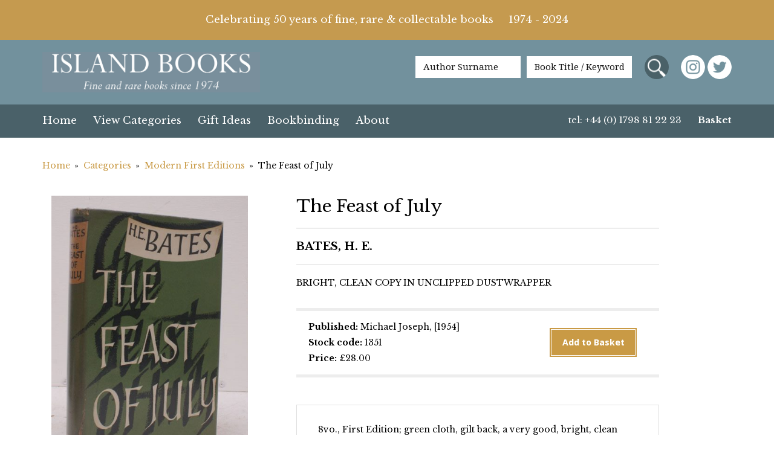

--- FILE ---
content_type: text/html; charset=UTF-8
request_url: https://www.islandrarebooks.org.uk/product/the-feast-of-july/
body_size: 40662
content:
<!DOCTYPE html>
<html lang="en-US">
<head>
	<meta http-equiv="Content-Type" content="text/html; charset=UTF-8" />
	<meta name="viewport" content="width=device-width, initial-scale=1.0, user-scalable=0">
<META NAME="ROBOTS" CONTENT="INDEX, FOLLOW">
    <link rel="icon" type="image/png"  href="/wp-content/themes/island-rare-books-main/favicon.ico">
	<link rel="profile" href="http://gmpg.org/xfn/11" />
<link href="https://fonts.googleapis.com/css2?family=Libre+Baskerville:ital,wght@0,400;0,700;1,400&display=swap" rel="stylesheet">

	<meta name='robots' content='index, follow, max-image-preview:large, max-snippet:-1, max-video-preview:-1' />

	<!-- This site is optimized with the Yoast SEO plugin v26.7 - https://yoast.com/wordpress/plugins/seo/ -->
	<title>The Feast of July - Rare Books, First Editions</title>
	<link rel="canonical" href="https://www.islandrarebooks.org.uk/product/the-feast-of-july/" />
	<meta property="og:locale" content="en_US" />
	<meta property="og:type" content="article" />
	<meta property="og:title" content="The Feast of July - Rare Books, First Editions" />
	<meta property="og:url" content="https://www.islandrarebooks.org.uk/product/the-feast-of-july/" />
	<meta property="og:site_name" content="Island Books" />
	<meta name="twitter:card" content="summary_large_image" />
	<script type="application/ld+json" class="yoast-schema-graph">{"@context":"https://schema.org","@graph":[{"@type":"WebPage","@id":"https://www.islandrarebooks.org.uk/product/the-feast-of-july/","url":"https://www.islandrarebooks.org.uk/product/the-feast-of-july/","name":"The Feast of July - Rare Books, First Editions","isPartOf":{"@id":"https://www.islandrarebooks.org.uk/#website"},"datePublished":"2016-08-25T14:16:21+00:00","breadcrumb":{"@id":"https://www.islandrarebooks.org.uk/product/the-feast-of-july/#breadcrumb"},"inLanguage":"en-US","potentialAction":[{"@type":"ReadAction","target":["https://www.islandrarebooks.org.uk/product/the-feast-of-july/"]}]},{"@type":"BreadcrumbList","@id":"https://www.islandrarebooks.org.uk/product/the-feast-of-july/#breadcrumb","itemListElement":[{"@type":"ListItem","position":1,"name":"Home","item":"https://www.islandrarebooks.org.uk/"},{"@type":"ListItem","position":2,"name":"Rare Books","item":"https://www.islandrarebooks.org.uk/rare-books/"},{"@type":"ListItem","position":3,"name":"The Feast of July"}]},{"@type":"WebSite","@id":"https://www.islandrarebooks.org.uk/#website","url":"https://www.islandrarebooks.org.uk/","name":"Island Books","description":"Fine &amp; Rare Books since 1974","publisher":{"@id":"https://www.islandrarebooks.org.uk/#organization"},"potentialAction":[{"@type":"SearchAction","target":{"@type":"EntryPoint","urlTemplate":"https://www.islandrarebooks.org.uk/?s={search_term_string}"},"query-input":{"@type":"PropertyValueSpecification","valueRequired":true,"valueName":"search_term_string"}}],"inLanguage":"en-US"},{"@type":"Organization","@id":"https://www.islandrarebooks.org.uk/#organization","name":"Island Rare Books","url":"https://www.islandrarebooks.org.uk/","logo":{"@type":"ImageObject","inLanguage":"en-US","@id":"https://www.islandrarebooks.org.uk/#/schema/logo/image/","url":"https://www.islandrarebooks.org.uk/wp-content/uploads/2018/03/Screen-Shot-2018-03-07-at-11.53.31.png","contentUrl":"https://www.islandrarebooks.org.uk/wp-content/uploads/2018/03/Screen-Shot-2018-03-07-at-11.53.31.png","width":329,"height":79,"caption":"Island Rare Books"},"image":{"@id":"https://www.islandrarebooks.org.uk/#/schema/logo/image/"}}]}</script>
	<!-- / Yoast SEO plugin. -->


<link rel='dns-prefetch' href='//code.jquery.com' />
<link rel='dns-prefetch' href='//fonts.googleapis.com' />
<link rel="alternate" type="application/rss+xml" title="Island Books &raquo; Feed" href="https://www.islandrarebooks.org.uk/feed/" />
<link rel="alternate" type="application/rss+xml" title="Island Books &raquo; Comments Feed" href="https://www.islandrarebooks.org.uk/comments/feed/" />
<link rel="alternate" type="application/rss+xml" title="Island Books &raquo; The Feast of July Comments Feed" href="https://www.islandrarebooks.org.uk/product/the-feast-of-july/feed/" />
<link rel="alternate" title="oEmbed (JSON)" type="application/json+oembed" href="https://www.islandrarebooks.org.uk/wp-json/oembed/1.0/embed?url=https%3A%2F%2Fwww.islandrarebooks.org.uk%2Fproduct%2Fthe-feast-of-july%2F" />
<link rel="alternate" title="oEmbed (XML)" type="text/xml+oembed" href="https://www.islandrarebooks.org.uk/wp-json/oembed/1.0/embed?url=https%3A%2F%2Fwww.islandrarebooks.org.uk%2Fproduct%2Fthe-feast-of-july%2F&#038;format=xml" />
<style id='wp-img-auto-sizes-contain-inline-css' type='text/css'>
img:is([sizes=auto i],[sizes^="auto," i]){contain-intrinsic-size:3000px 1500px}
/*# sourceURL=wp-img-auto-sizes-contain-inline-css */
</style>
<style id='wp-emoji-styles-inline-css' type='text/css'>

	img.wp-smiley, img.emoji {
		display: inline !important;
		border: none !important;
		box-shadow: none !important;
		height: 1em !important;
		width: 1em !important;
		margin: 0 0.07em !important;
		vertical-align: -0.1em !important;
		background: none !important;
		padding: 0 !important;
	}
/*# sourceURL=wp-emoji-styles-inline-css */
</style>
<style id='wp-block-library-inline-css' type='text/css'>
:root{--wp-block-synced-color:#7a00df;--wp-block-synced-color--rgb:122,0,223;--wp-bound-block-color:var(--wp-block-synced-color);--wp-editor-canvas-background:#ddd;--wp-admin-theme-color:#007cba;--wp-admin-theme-color--rgb:0,124,186;--wp-admin-theme-color-darker-10:#006ba1;--wp-admin-theme-color-darker-10--rgb:0,107,160.5;--wp-admin-theme-color-darker-20:#005a87;--wp-admin-theme-color-darker-20--rgb:0,90,135;--wp-admin-border-width-focus:2px}@media (min-resolution:192dpi){:root{--wp-admin-border-width-focus:1.5px}}.wp-element-button{cursor:pointer}:root .has-very-light-gray-background-color{background-color:#eee}:root .has-very-dark-gray-background-color{background-color:#313131}:root .has-very-light-gray-color{color:#eee}:root .has-very-dark-gray-color{color:#313131}:root .has-vivid-green-cyan-to-vivid-cyan-blue-gradient-background{background:linear-gradient(135deg,#00d084,#0693e3)}:root .has-purple-crush-gradient-background{background:linear-gradient(135deg,#34e2e4,#4721fb 50%,#ab1dfe)}:root .has-hazy-dawn-gradient-background{background:linear-gradient(135deg,#faaca8,#dad0ec)}:root .has-subdued-olive-gradient-background{background:linear-gradient(135deg,#fafae1,#67a671)}:root .has-atomic-cream-gradient-background{background:linear-gradient(135deg,#fdd79a,#004a59)}:root .has-nightshade-gradient-background{background:linear-gradient(135deg,#330968,#31cdcf)}:root .has-midnight-gradient-background{background:linear-gradient(135deg,#020381,#2874fc)}:root{--wp--preset--font-size--normal:16px;--wp--preset--font-size--huge:42px}.has-regular-font-size{font-size:1em}.has-larger-font-size{font-size:2.625em}.has-normal-font-size{font-size:var(--wp--preset--font-size--normal)}.has-huge-font-size{font-size:var(--wp--preset--font-size--huge)}.has-text-align-center{text-align:center}.has-text-align-left{text-align:left}.has-text-align-right{text-align:right}.has-fit-text{white-space:nowrap!important}#end-resizable-editor-section{display:none}.aligncenter{clear:both}.items-justified-left{justify-content:flex-start}.items-justified-center{justify-content:center}.items-justified-right{justify-content:flex-end}.items-justified-space-between{justify-content:space-between}.screen-reader-text{border:0;clip-path:inset(50%);height:1px;margin:-1px;overflow:hidden;padding:0;position:absolute;width:1px;word-wrap:normal!important}.screen-reader-text:focus{background-color:#ddd;clip-path:none;color:#444;display:block;font-size:1em;height:auto;left:5px;line-height:normal;padding:15px 23px 14px;text-decoration:none;top:5px;width:auto;z-index:100000}html :where(.has-border-color){border-style:solid}html :where([style*=border-top-color]){border-top-style:solid}html :where([style*=border-right-color]){border-right-style:solid}html :where([style*=border-bottom-color]){border-bottom-style:solid}html :where([style*=border-left-color]){border-left-style:solid}html :where([style*=border-width]){border-style:solid}html :where([style*=border-top-width]){border-top-style:solid}html :where([style*=border-right-width]){border-right-style:solid}html :where([style*=border-bottom-width]){border-bottom-style:solid}html :where([style*=border-left-width]){border-left-style:solid}html :where(img[class*=wp-image-]){height:auto;max-width:100%}:where(figure){margin:0 0 1em}html :where(.is-position-sticky){--wp-admin--admin-bar--position-offset:var(--wp-admin--admin-bar--height,0px)}@media screen and (max-width:600px){html :where(.is-position-sticky){--wp-admin--admin-bar--position-offset:0px}}

/*# sourceURL=wp-block-library-inline-css */
</style><link rel='stylesheet' id='wc-blocks-style-css' href='https://www.islandrarebooks.org.uk/wp-content/plugins/woocommerce/assets/client/blocks/wc-blocks.css?ver=wc-10.3.3' type='text/css' media='all' />
<style id='global-styles-inline-css' type='text/css'>
:root{--wp--preset--aspect-ratio--square: 1;--wp--preset--aspect-ratio--4-3: 4/3;--wp--preset--aspect-ratio--3-4: 3/4;--wp--preset--aspect-ratio--3-2: 3/2;--wp--preset--aspect-ratio--2-3: 2/3;--wp--preset--aspect-ratio--16-9: 16/9;--wp--preset--aspect-ratio--9-16: 9/16;--wp--preset--color--black: #000000;--wp--preset--color--cyan-bluish-gray: #abb8c3;--wp--preset--color--white: #ffffff;--wp--preset--color--pale-pink: #f78da7;--wp--preset--color--vivid-red: #cf2e2e;--wp--preset--color--luminous-vivid-orange: #ff6900;--wp--preset--color--luminous-vivid-amber: #fcb900;--wp--preset--color--light-green-cyan: #7bdcb5;--wp--preset--color--vivid-green-cyan: #00d084;--wp--preset--color--pale-cyan-blue: #8ed1fc;--wp--preset--color--vivid-cyan-blue: #0693e3;--wp--preset--color--vivid-purple: #9b51e0;--wp--preset--gradient--vivid-cyan-blue-to-vivid-purple: linear-gradient(135deg,rgb(6,147,227) 0%,rgb(155,81,224) 100%);--wp--preset--gradient--light-green-cyan-to-vivid-green-cyan: linear-gradient(135deg,rgb(122,220,180) 0%,rgb(0,208,130) 100%);--wp--preset--gradient--luminous-vivid-amber-to-luminous-vivid-orange: linear-gradient(135deg,rgb(252,185,0) 0%,rgb(255,105,0) 100%);--wp--preset--gradient--luminous-vivid-orange-to-vivid-red: linear-gradient(135deg,rgb(255,105,0) 0%,rgb(207,46,46) 100%);--wp--preset--gradient--very-light-gray-to-cyan-bluish-gray: linear-gradient(135deg,rgb(238,238,238) 0%,rgb(169,184,195) 100%);--wp--preset--gradient--cool-to-warm-spectrum: linear-gradient(135deg,rgb(74,234,220) 0%,rgb(151,120,209) 20%,rgb(207,42,186) 40%,rgb(238,44,130) 60%,rgb(251,105,98) 80%,rgb(254,248,76) 100%);--wp--preset--gradient--blush-light-purple: linear-gradient(135deg,rgb(255,206,236) 0%,rgb(152,150,240) 100%);--wp--preset--gradient--blush-bordeaux: linear-gradient(135deg,rgb(254,205,165) 0%,rgb(254,45,45) 50%,rgb(107,0,62) 100%);--wp--preset--gradient--luminous-dusk: linear-gradient(135deg,rgb(255,203,112) 0%,rgb(199,81,192) 50%,rgb(65,88,208) 100%);--wp--preset--gradient--pale-ocean: linear-gradient(135deg,rgb(255,245,203) 0%,rgb(182,227,212) 50%,rgb(51,167,181) 100%);--wp--preset--gradient--electric-grass: linear-gradient(135deg,rgb(202,248,128) 0%,rgb(113,206,126) 100%);--wp--preset--gradient--midnight: linear-gradient(135deg,rgb(2,3,129) 0%,rgb(40,116,252) 100%);--wp--preset--font-size--small: 13px;--wp--preset--font-size--medium: 20px;--wp--preset--font-size--large: 36px;--wp--preset--font-size--x-large: 42px;--wp--preset--spacing--20: 0.44rem;--wp--preset--spacing--30: 0.67rem;--wp--preset--spacing--40: 1rem;--wp--preset--spacing--50: 1.5rem;--wp--preset--spacing--60: 2.25rem;--wp--preset--spacing--70: 3.38rem;--wp--preset--spacing--80: 5.06rem;--wp--preset--shadow--natural: 6px 6px 9px rgba(0, 0, 0, 0.2);--wp--preset--shadow--deep: 12px 12px 50px rgba(0, 0, 0, 0.4);--wp--preset--shadow--sharp: 6px 6px 0px rgba(0, 0, 0, 0.2);--wp--preset--shadow--outlined: 6px 6px 0px -3px rgb(255, 255, 255), 6px 6px rgb(0, 0, 0);--wp--preset--shadow--crisp: 6px 6px 0px rgb(0, 0, 0);}:where(.is-layout-flex){gap: 0.5em;}:where(.is-layout-grid){gap: 0.5em;}body .is-layout-flex{display: flex;}.is-layout-flex{flex-wrap: wrap;align-items: center;}.is-layout-flex > :is(*, div){margin: 0;}body .is-layout-grid{display: grid;}.is-layout-grid > :is(*, div){margin: 0;}:where(.wp-block-columns.is-layout-flex){gap: 2em;}:where(.wp-block-columns.is-layout-grid){gap: 2em;}:where(.wp-block-post-template.is-layout-flex){gap: 1.25em;}:where(.wp-block-post-template.is-layout-grid){gap: 1.25em;}.has-black-color{color: var(--wp--preset--color--black) !important;}.has-cyan-bluish-gray-color{color: var(--wp--preset--color--cyan-bluish-gray) !important;}.has-white-color{color: var(--wp--preset--color--white) !important;}.has-pale-pink-color{color: var(--wp--preset--color--pale-pink) !important;}.has-vivid-red-color{color: var(--wp--preset--color--vivid-red) !important;}.has-luminous-vivid-orange-color{color: var(--wp--preset--color--luminous-vivid-orange) !important;}.has-luminous-vivid-amber-color{color: var(--wp--preset--color--luminous-vivid-amber) !important;}.has-light-green-cyan-color{color: var(--wp--preset--color--light-green-cyan) !important;}.has-vivid-green-cyan-color{color: var(--wp--preset--color--vivid-green-cyan) !important;}.has-pale-cyan-blue-color{color: var(--wp--preset--color--pale-cyan-blue) !important;}.has-vivid-cyan-blue-color{color: var(--wp--preset--color--vivid-cyan-blue) !important;}.has-vivid-purple-color{color: var(--wp--preset--color--vivid-purple) !important;}.has-black-background-color{background-color: var(--wp--preset--color--black) !important;}.has-cyan-bluish-gray-background-color{background-color: var(--wp--preset--color--cyan-bluish-gray) !important;}.has-white-background-color{background-color: var(--wp--preset--color--white) !important;}.has-pale-pink-background-color{background-color: var(--wp--preset--color--pale-pink) !important;}.has-vivid-red-background-color{background-color: var(--wp--preset--color--vivid-red) !important;}.has-luminous-vivid-orange-background-color{background-color: var(--wp--preset--color--luminous-vivid-orange) !important;}.has-luminous-vivid-amber-background-color{background-color: var(--wp--preset--color--luminous-vivid-amber) !important;}.has-light-green-cyan-background-color{background-color: var(--wp--preset--color--light-green-cyan) !important;}.has-vivid-green-cyan-background-color{background-color: var(--wp--preset--color--vivid-green-cyan) !important;}.has-pale-cyan-blue-background-color{background-color: var(--wp--preset--color--pale-cyan-blue) !important;}.has-vivid-cyan-blue-background-color{background-color: var(--wp--preset--color--vivid-cyan-blue) !important;}.has-vivid-purple-background-color{background-color: var(--wp--preset--color--vivid-purple) !important;}.has-black-border-color{border-color: var(--wp--preset--color--black) !important;}.has-cyan-bluish-gray-border-color{border-color: var(--wp--preset--color--cyan-bluish-gray) !important;}.has-white-border-color{border-color: var(--wp--preset--color--white) !important;}.has-pale-pink-border-color{border-color: var(--wp--preset--color--pale-pink) !important;}.has-vivid-red-border-color{border-color: var(--wp--preset--color--vivid-red) !important;}.has-luminous-vivid-orange-border-color{border-color: var(--wp--preset--color--luminous-vivid-orange) !important;}.has-luminous-vivid-amber-border-color{border-color: var(--wp--preset--color--luminous-vivid-amber) !important;}.has-light-green-cyan-border-color{border-color: var(--wp--preset--color--light-green-cyan) !important;}.has-vivid-green-cyan-border-color{border-color: var(--wp--preset--color--vivid-green-cyan) !important;}.has-pale-cyan-blue-border-color{border-color: var(--wp--preset--color--pale-cyan-blue) !important;}.has-vivid-cyan-blue-border-color{border-color: var(--wp--preset--color--vivid-cyan-blue) !important;}.has-vivid-purple-border-color{border-color: var(--wp--preset--color--vivid-purple) !important;}.has-vivid-cyan-blue-to-vivid-purple-gradient-background{background: var(--wp--preset--gradient--vivid-cyan-blue-to-vivid-purple) !important;}.has-light-green-cyan-to-vivid-green-cyan-gradient-background{background: var(--wp--preset--gradient--light-green-cyan-to-vivid-green-cyan) !important;}.has-luminous-vivid-amber-to-luminous-vivid-orange-gradient-background{background: var(--wp--preset--gradient--luminous-vivid-amber-to-luminous-vivid-orange) !important;}.has-luminous-vivid-orange-to-vivid-red-gradient-background{background: var(--wp--preset--gradient--luminous-vivid-orange-to-vivid-red) !important;}.has-very-light-gray-to-cyan-bluish-gray-gradient-background{background: var(--wp--preset--gradient--very-light-gray-to-cyan-bluish-gray) !important;}.has-cool-to-warm-spectrum-gradient-background{background: var(--wp--preset--gradient--cool-to-warm-spectrum) !important;}.has-blush-light-purple-gradient-background{background: var(--wp--preset--gradient--blush-light-purple) !important;}.has-blush-bordeaux-gradient-background{background: var(--wp--preset--gradient--blush-bordeaux) !important;}.has-luminous-dusk-gradient-background{background: var(--wp--preset--gradient--luminous-dusk) !important;}.has-pale-ocean-gradient-background{background: var(--wp--preset--gradient--pale-ocean) !important;}.has-electric-grass-gradient-background{background: var(--wp--preset--gradient--electric-grass) !important;}.has-midnight-gradient-background{background: var(--wp--preset--gradient--midnight) !important;}.has-small-font-size{font-size: var(--wp--preset--font-size--small) !important;}.has-medium-font-size{font-size: var(--wp--preset--font-size--medium) !important;}.has-large-font-size{font-size: var(--wp--preset--font-size--large) !important;}.has-x-large-font-size{font-size: var(--wp--preset--font-size--x-large) !important;}
/*# sourceURL=global-styles-inline-css */
</style>

<style id='classic-theme-styles-inline-css' type='text/css'>
/*! This file is auto-generated */
.wp-block-button__link{color:#fff;background-color:#32373c;border-radius:9999px;box-shadow:none;text-decoration:none;padding:calc(.667em + 2px) calc(1.333em + 2px);font-size:1.125em}.wp-block-file__button{background:#32373c;color:#fff;text-decoration:none}
/*# sourceURL=/wp-includes/css/classic-themes.min.css */
</style>
<link rel='stylesheet' id='woocommerce-layout-css' href='https://www.islandrarebooks.org.uk/wp-content/plugins/woocommerce/assets/css/woocommerce-layout.css?ver=10.3.3' type='text/css' media='all' />
<link rel='stylesheet' id='woocommerce-smallscreen-css' href='https://www.islandrarebooks.org.uk/wp-content/plugins/woocommerce/assets/css/woocommerce-smallscreen.css?ver=10.3.3' type='text/css' media='only screen and (max-width: 768px)' />
<link rel='stylesheet' id='woocommerce-general-css' href='https://www.islandrarebooks.org.uk/wp-content/plugins/woocommerce/assets/css/woocommerce.css?ver=10.3.3' type='text/css' media='all' />
<style id='woocommerce-inline-inline-css' type='text/css'>
.woocommerce form .form-row .required { visibility: visible; }
/*# sourceURL=woocommerce-inline-inline-css */
</style>
<link rel='stylesheet' id='brands-styles-css' href='https://www.islandrarebooks.org.uk/wp-content/plugins/woocommerce/assets/css/brands.css?ver=10.3.3' type='text/css' media='all' />
<link rel='stylesheet' id='jquery-ui-css-css' href='//code.jquery.com/ui/1.11.4/themes/smoothness/jquery-ui.css?ver=6.9' type='text/css' media='all' />
<link rel='stylesheet' id='font-droid-serif-styles-css' href='https://fonts.googleapis.com/css?family=Droid+Serif%3A400%2C700&#038;ver=6.9' type='text/css' media='all' />
<link rel='stylesheet' id='font-droid-sans-styles-css' href='https://fonts.googleapis.com/css?family=Droid+Sans%3A400%2C700&#038;ver=6.9' type='text/css' media='all' />
<link rel='stylesheet' id='theme-owl-carousel-styles-css' href='https://www.islandrarebooks.org.uk/wp-content/themes/island-rare-books-main/assets/owl-carousel-2/owl.carousel.css?ver=1739519982' type='text/css' media='all' />
<link rel='stylesheet' id='theme-bootstrap-styles-css' href='https://www.islandrarebooks.org.uk/wp-content/themes/island-rare-books-main/assets/bootstrap.min.css?ver=1739519981' type='text/css' media='all' />
<link rel='stylesheet' id='theme-custom-styles-css' href='https://www.islandrarebooks.org.uk/wp-content/themes/island-rare-books-main/assets/bundle.css?ver=1739519981' type='text/css' media='all' />
<link rel='stylesheet' id='theme-styles-css' href='https://www.islandrarebooks.org.uk/wp-content/themes/island-rare-books-main/style.css?ver=1739519980' type='text/css' media='all' />
<script type="text/javascript" src="https://www.islandrarebooks.org.uk/wp-includes/js/jquery/jquery.min.js?ver=3.7.1" id="jquery-core-js"></script>
<script type="text/javascript" src="https://www.islandrarebooks.org.uk/wp-includes/js/jquery/jquery-migrate.min.js?ver=3.4.1" id="jquery-migrate-js"></script>
<script type="text/javascript" src="https://www.islandrarebooks.org.uk/wp-content/plugins/woocommerce/assets/js/jquery-blockui/jquery.blockUI.min.js?ver=2.7.0-wc.10.3.3" id="wc-jquery-blockui-js" defer="defer" data-wp-strategy="defer"></script>
<script type="text/javascript" id="wc-add-to-cart-js-extra">
/* <![CDATA[ */
var wc_add_to_cart_params = {"ajax_url":"/wp-admin/admin-ajax.php","wc_ajax_url":"/?wc-ajax=%%endpoint%%","i18n_view_cart":"View cart","cart_url":"https://www.islandrarebooks.org.uk/cart/","is_cart":"","cart_redirect_after_add":"no"};
//# sourceURL=wc-add-to-cart-js-extra
/* ]]> */
</script>
<script type="text/javascript" src="https://www.islandrarebooks.org.uk/wp-content/plugins/woocommerce/assets/js/frontend/add-to-cart.min.js?ver=10.3.3" id="wc-add-to-cart-js" defer="defer" data-wp-strategy="defer"></script>
<script type="text/javascript" id="wc-single-product-js-extra">
/* <![CDATA[ */
var wc_single_product_params = {"i18n_required_rating_text":"Please select a rating","i18n_rating_options":["1 of 5 stars","2 of 5 stars","3 of 5 stars","4 of 5 stars","5 of 5 stars"],"i18n_product_gallery_trigger_text":"View full-screen image gallery","review_rating_required":"yes","flexslider":{"rtl":false,"animation":"slide","smoothHeight":true,"directionNav":false,"controlNav":"thumbnails","slideshow":false,"animationSpeed":500,"animationLoop":false,"allowOneSlide":false},"zoom_enabled":"","zoom_options":[],"photoswipe_enabled":"","photoswipe_options":{"shareEl":false,"closeOnScroll":false,"history":false,"hideAnimationDuration":0,"showAnimationDuration":0},"flexslider_enabled":""};
//# sourceURL=wc-single-product-js-extra
/* ]]> */
</script>
<script type="text/javascript" src="https://www.islandrarebooks.org.uk/wp-content/plugins/woocommerce/assets/js/frontend/single-product.min.js?ver=10.3.3" id="wc-single-product-js" defer="defer" data-wp-strategy="defer"></script>
<script type="text/javascript" src="https://www.islandrarebooks.org.uk/wp-content/plugins/woocommerce/assets/js/js-cookie/js.cookie.min.js?ver=2.1.4-wc.10.3.3" id="wc-js-cookie-js" defer="defer" data-wp-strategy="defer"></script>
<script type="text/javascript" id="woocommerce-js-extra">
/* <![CDATA[ */
var woocommerce_params = {"ajax_url":"/wp-admin/admin-ajax.php","wc_ajax_url":"/?wc-ajax=%%endpoint%%","i18n_password_show":"Show password","i18n_password_hide":"Hide password"};
//# sourceURL=woocommerce-js-extra
/* ]]> */
</script>
<script type="text/javascript" src="https://www.islandrarebooks.org.uk/wp-content/plugins/woocommerce/assets/js/frontend/woocommerce.min.js?ver=10.3.3" id="woocommerce-js" defer="defer" data-wp-strategy="defer"></script>
<script type="text/javascript" id="theme-functions-js-extra">
/* <![CDATA[ */
var app = {"ajaxURL":"https://www.islandrarebooks.org.uk/wp-admin/admin-ajax.php"};
//# sourceURL=theme-functions-js-extra
/* ]]> */
</script>
<script type="text/javascript" src="https://www.islandrarebooks.org.uk/wp-content/themes/island-rare-books-main/js/functions.js?ver=1741086165" id="theme-functions-js"></script>
<script type="text/javascript" src="https://www.islandrarebooks.org.uk/wp-content/themes/island-rare-books-main/assets/owl-carousel-2/owl.carousel.min.js?ver=1739519982" id="theme-owl-carousel-js"></script>
<link rel="https://api.w.org/" href="https://www.islandrarebooks.org.uk/wp-json/" /><link rel="alternate" title="JSON" type="application/json" href="https://www.islandrarebooks.org.uk/wp-json/wp/v2/product/565" /><link rel="EditURI" type="application/rsd+xml" title="RSD" href="https://www.islandrarebooks.org.uk/xmlrpc.php?rsd" />
<meta name="generator" content="WordPress 6.9" />
<meta name="generator" content="WooCommerce 10.3.3" />
<link rel='shortlink' href='https://www.islandrarebooks.org.uk/?p=565' />
	<noscript><style>.woocommerce-product-gallery{ opacity: 1 !important; }</style></noscript>
	</head>
<body class="wp-singular product-template-default single single-product postid-565 wp-theme-island-rare-books-main crb-page-id-565 theme-island-rare-books-main woocommerce woocommerce-page woocommerce-no-js">
	<div class="wrapper">
	<header class="header">
					<a href="#" class="nav-trigger">
				<span></span>
				<span></span>
				<span></span>
			</a>
				
		<div class="header-content" style="background: #c59a4f; color:#FFF; text-align:center;     padding: 20px 0;
    font-size: 17px;">
			Celebrating 50 years of fine, rare &amp; collectable books  &nbsp; &nbsp; 1974 - 2024
		</div>
			
		<div class="header-content">
			<div class="container">
				<div class="row">
					<div class="col-lg-6 col-md-6 col-sm-4 col-xs-12">
						<a href="https://www.islandrarebooks.org.uk/" class="logo">
							Island Books Fine &amp; Rare Books since 1974						</a>
					</div><!-- /.col-lg-6 col-md-6 col-sm-4 col-xs-12 -->
					
					<div class="col-lg-6 col-md-6 col-sm-8 col-xs-12">
						<div class="form-search">
							<form action="https://www.islandrarebooks.org.uk/rare-books/" method="get" class="book-search-form">
	<input type="text" name="crb_author" class="input-preloader search-field" value="" placeholder="Author Surname">

	<input type="text" name="crb_title" value="" placeholder="Book Title / Keyword" class="search-field">

	<input type="submit" class="search-btn" value="Search">



							<div class="socialmedia">
							    <a href="https://www.instagram.com/islandrarebooks/" target="_blank"><img src="https://www.islandrarebooks.org.uk/wp-content/uploads/2020/09/instagram.png" /></a>
							    <a href="https://twitter.com/islandrarebooks" target="_blank"><img src="https://www.islandrarebooks.org.uk/wp-content/uploads/2020/09/twitter.png" /></a>
							</div>
							
							</form>							
						</div><!-- /.form-search -->
					</div><!-- /.col-lg-6 col-md-6 col-sm-8 col-xs-12 -->
				</div><!-- /.row -->
			</div><!-- /.container -->
		</div><!-- /.header-content -->

		<div class="header-bar">
			<div class="container">
				<div class="row">
					<div class="col-lg-8 col-md-8 col-sm-9">
						<nav class="nav"><ul id="menu-main-menu" class="menu"><li id="menu-item-31" class="menu-item menu-item-type-post_type menu-item-object-page menu-item-home menu-item-31"><a href="https://www.islandrarebooks.org.uk/">Home</a></li>
<li id="menu-item-140" class="menu-item menu-item-type-post_type menu-item-object-page current_page_parent menu-item-140"><a href="https://www.islandrarebooks.org.uk/rare-books/">View Categories</a></li>
<li id="menu-item-28" class="menu-item menu-item-type-post_type menu-item-object-page menu-item-28"><a href="https://www.islandrarebooks.org.uk/gift-ideas/">Gift Ideas</a></li>
<li id="menu-item-27" class="menu-item menu-item-type-post_type menu-item-object-page menu-item-27"><a href="https://www.islandrarebooks.org.uk/bookbinding-services/">Bookbinding</a></li>
<li id="menu-item-26" class="menu-item menu-item-type-post_type menu-item-object-page menu-item-26"><a href="https://www.islandrarebooks.org.uk/about-island-books/">About</a></li>
<li id="menu-item-12697" class="crb_shoping_basket_link menu-item menu-item-type-post_type menu-item-object-page menu-item-12697"><a href="https://www.islandrarebooks.org.uk/cart/">Basket</a></li>
</ul></nav>					</div><!-- /.col-lg-8 col-md-8 col-sm-9 -->
					
											<div class="col-lg-4 col-md-4 col-sm-3">
							<div class="phone">
								<a href="tel:+44%20(0)%201798%2081%2022%2023">tel: +44 (0) 1798 81 22 23</a>
							</div><!-- /.phone -->
						</div><!-- /.col-lg-4 col-md-4 col-sm-3 -->
									</div><!-- /.row -->
			</div><!-- /.container -->
		</div><!-- /.header-bar -->
	</header><!-- /.header -->
		
		
	
	<div class="main">
		<div class="container">
	<nav class="woocommerce-breadcrumb" itemprop="breadcrumb">
	<a href="https://www.islandrarebooks.org.uk">Home</a>
	<a href="https://www.islandrarebooks.org.uk/rare-books/">Categories</a>

					<a href="https://www.islandrarebooks.org.uk/rare-books//modern-first-editions">Modern First Editions</a>
				The Feast of July</nav>
					
			<div class="woocommerce-notices-wrapper"></div><div id="product-565" class="product type-product post-565 status-publish first instock product_cat-modern-first-editions sold-individually taxable shipping-taxable purchasable product-type-simple">

	<div class="col-lg-4 col-md-5 col-sm-6">
	
	<div class="images">
		<img src="https://www.islandrarebooks.org.uk/wp-content/uploads/cache/book-pictures/1351/2373252277.jpg">	</div>

	
	<div class="widget_text">
			<h5>
			Helpful links		</h5>
	
				<p>
				<span>View books in this category</span>

				<a href="https://www.islandrarebooks.org.uk/rare-books//modern-first-editions">Modern First Editions</a>
			</p>
						<p>
				<span>View books by this author</span>

				<a href="https://www.islandrarebooks.org.uk/rare-books/?crb_author=%20">BATES, H. E.</a>
			</p>
						<a href="#" class="crb_link_back">Return to previous page</a>
			</div><!-- /.widget_text --></div><!-- /.col-lg-4 col-md-5 col-sm-6 -->	<div class="col-lg-7 col-md-7 col-sm-6">
	
	<div class="summary entry-summary">
			<h1 itemprop="name" class="product_title entry-title">
		The Feast of July		
			</h1>
	<h3>
		BATES, H. E.	</h3>
	<p>BRIGHT, CLEAN COPY IN UNCLIPPED DUSTWRAPPER</p>
<div class="summary-inner">
<div itemprop="offers" itemscope itemtype="http://schema.org/Offer">
					<p class="published">
			<strong>Published: </strong>
		
			Michael Joseph, [1954]		</p><!-- /.published -->
		
			<p class="stock-code">
			<strong>Stock code:</strong>
		
			1351		</p><!-- /.stock-code -->
		
			<p class="price">
			<strong>Price:</strong>
			
			<span class="amount"><span class="woocommerce-Price-amount amount"><bdi><span class="woocommerce-Price-currencySymbol">&pound;</span>28.00</bdi></span></span>
		</p>
						
	<meta itemprop="price" content="12" />
					
	<meta itemprop="priceCurrency" content="GBP" />
					
	<link itemprop="availability" href="http://schema.org/InStock" />
</div>
	
	<form class="cart" action="https://www.islandrarebooks.org.uk/product/the-feast-of-july/" method="post" enctype='multipart/form-data'>
		
		<div class="quantity">
		<label class="screen-reader-text" for="quantity_6967d8ec5f61e">The Feast of July quantity</label>
	<input
		type="hidden"
				id="quantity_6967d8ec5f61e"
		class="input-text qty text"
		name="quantity"
		value="1"
		aria-label="Product quantity"
				min="1"
					max="1"
							step="1"
			placeholder=""
			inputmode="numeric"
			autocomplete="off"
			/>
	</div>

		<button type="submit" name="add-to-cart" value="565" class="single_add_to_cart_button button alt">Add to Basket</button>

			</form>

		</div>
	
<div id="ppcp-recaptcha-v2-container" style="margin:20px 0;"></div></div>
<div itemprop="description">
			<p class="description-featured">
			8vo., First Edition; green cloth, gilt back, a very good, bright, clean copy in unclipped dustwrapper, the latter lightly browned at backstrip and edge of rear panel.		</p>
	
	</div>

	<div class="crb_context">
		<p>Eads, A80.</p>
	</div><!-- /.crb_context -->
	</div>

		</div>
	</div>


		
	
	
			</div><!-- /.container -->
		</div><!-- /.main -->
		<footer class="footer">
			<div class="container">
				<div class="footer-content">
					<div class="row">
						<ul id = "menu-footer-menu" class = "menu"><li id="menu-item-46" class="menu-item menu-item-type-post_type menu-item-object-page menu-item-home menu-item-has-children menu-item-46 col-lg-2 col-md-3 col-sm-3 col-xs-6"><a href="https://www.islandrarebooks.org.uk/"><h6>Island rare books</h6></a>
<ul class="list-links">
	<li id="menu-item-141" class="menu-item menu-item-type-post_type menu-item-object-page current_page_parent menu-item-141"><a href="https://www.islandrarebooks.org.uk/rare-books/">Browse Categories</a></li>
	<li id="menu-item-50" class="menu-item menu-item-type-post_type menu-item-object-page menu-item-50"><a href="https://www.islandrarebooks.org.uk/gift-ideas/">Gift Ideas</a></li>
	<li id="menu-item-48" class="menu-item menu-item-type-post_type menu-item-object-page menu-item-48"><a href="https://www.islandrarebooks.org.uk/bookbinding-services/">Fine Bindings</a></li>
	<li id="menu-item-47" class="menu-item menu-item-type-post_type menu-item-object-page menu-item-47"><a href="https://www.islandrarebooks.org.uk/about-island-books/">About us</a></li>
</ul>
</li>
<li id="menu-item-42" class="menu-item menu-item-type-post_type menu-item-object-page menu-item-has-children menu-item-42 col-lg-2 col-md-3 col-sm-3 col-xs-6"><a href="https://www.islandrarebooks.org.uk/customer-services/"><h6>Customer Services</h6></a>
<ul class="list-links">
	<li id="menu-item-45" class="menu-item menu-item-type-post_type menu-item-object-page menu-item-45"><a href="https://www.islandrarebooks.org.uk/customer-services/selling-books-to-us/">Selling Books to us</a></li>
	<li id="menu-item-43" class="menu-item menu-item-type-post_type menu-item-object-page menu-item-43"><a href="https://www.islandrarebooks.org.uk/customer-services/specialised-lists/">Specialised Lists</a></li>
</ul>
</li>
</ul>						
						<div class="col-lg-8 col-md-6 col-sm-6 col-xs-12">
							<div class="contacts">
	<div class="row">
		<div class="col-lg-4 col-lg-offset-4 col-md-6 col-sm-6 col-xs-6">
								<h2>
						Call us					</h2>
									<a href="tel:+44%20(0)%201798%2081%2022%2023">+44 (0) 1798 81 22 23</a>
						</div><!-- /.col-lg-4 col-lg-offset-4 col-md-6 col-sm-6 col-xs-6-->
								
		<div class="col-lg-4 col-md-6 col-sm-6 col-xs-6">
								<h2>
						Email us					</h2>
									<a href="mailto:info@islandrarebooks.org.uk" style="font-size:13px;">info@islandrarebooks.org.uk</a>
							<div class="socialmedia">
							    <a href="https://www.instagram.com/islandrarebooks/" target="_blank"><img src="https://www.islandrarebooks.org.uk/wp-content/uploads/2020/09/instagram.png"></a>
							    <a href="https://twitter.com/islandrarebooks" target="_blank"><img src="https://www.islandrarebooks.org.uk/wp-content/uploads/2020/09/twitter.png"></a>
							</div>
		</div><!-- /.col-lg-4 col-md-6 col-sm-6 col-xs-6 -->
	</div><!-- /.row -->
</div><!-- /.contacts -->						
							
<div class="copyright">
	
<p><span style="font-size: 16px; margin-bottom: 20px; display:block;">Find Us: White House,&nbsp;Storrington Road, Thakeham, Pulborough RH20 3EQ</span></p>
<p>&copy; 2026&nbsp;Island Rare Books. <a href="http://www.hootmedia.co.uk/terms.pdf">Website Terms</a>. | <a href="http://www.islandrarebooks.org.uk/privacy-policy/">Privacy Policy</a> |&nbsp;&nbsp;<a href="https://www.hootmedia.co.uk">Web Design Devon</a>&nbsp;by <a href="https://www.hootmedia.co.uk">Hoot Media</a></p>

</div><!-- /.copyright -->						</div><!-- /.col-lg-8 col-md-6 col-sm-6 col-xs-12 -->
					</div><!-- /.row -->
				</div><!-- /.footer-content -->
			</div><!-- /.container -->	
		</footer><!-- /.footer -->
	</div><!-- /.wrapper -->
	<script type="speculationrules">
{"prefetch":[{"source":"document","where":{"and":[{"href_matches":"/*"},{"not":{"href_matches":["/wp-*.php","/wp-admin/*","/wp-content/uploads/*","/wp-content/*","/wp-content/plugins/*","/wp-content/themes/island-rare-books-main/*","/*\\?(.+)"]}},{"not":{"selector_matches":"a[rel~=\"nofollow\"]"}},{"not":{"selector_matches":".no-prefetch, .no-prefetch a"}}]},"eagerness":"conservative"}]}
</script>
<script type="application/ld+json">{"@context":"https:\/\/schema.org\/","@type":"Product","@id":"https:\/\/www.islandrarebooks.org.uk\/product\/the-feast-of-july\/#product","name":"The Feast of July","url":"https:\/\/www.islandrarebooks.org.uk\/product\/the-feast-of-july\/","description":"","sku":"1351","offers":[{"@type":"Offer","priceSpecification":[{"@type":"UnitPriceSpecification","price":"28.00","priceCurrency":"GBP","valueAddedTaxIncluded":true,"validThrough":"2027-12-31"}],"priceValidUntil":"2027-12-31","availability":"https:\/\/schema.org\/InStock","url":"https:\/\/www.islandrarebooks.org.uk\/product\/the-feast-of-july\/","seller":{"@type":"Organization","name":"Island Books","url":"https:\/\/www.islandrarebooks.org.uk"}}]}</script>	<script type='text/javascript'>
		(function () {
			var c = document.body.className;
			c = c.replace(/woocommerce-no-js/, 'woocommerce-js');
			document.body.className = c;
		})();
	</script>
	<script>
  (function(i,s,o,g,r,a,m){i['GoogleAnalyticsObject']=r;i[r]=i[r]||function(){
  (i[r].q=i[r].q||[]).push(arguments)},i[r].l=1*new Date();a=s.createElement(o),
  m=s.getElementsByTagName(o)[0];a.async=1;a.src=g;m.parentNode.insertBefore(a,m)
  })(window,document,'script','https://www.google-analytics.com/analytics.js','ga');

  ga('create', 'UA-8560561-18', 'auto');
  ga('send', 'pageview');

</script><script type="text/javascript" src="https://www.islandrarebooks.org.uk/wp-includes/js/jquery/ui/core.min.js?ver=1.13.3" id="jquery-ui-core-js"></script>
<script type="text/javascript" src="https://www.islandrarebooks.org.uk/wp-includes/js/jquery/ui/menu.min.js?ver=1.13.3" id="jquery-ui-menu-js"></script>
<script type="text/javascript" src="https://www.islandrarebooks.org.uk/wp-includes/js/dist/dom-ready.min.js?ver=f77871ff7694fffea381" id="wp-dom-ready-js"></script>
<script type="text/javascript" src="https://www.islandrarebooks.org.uk/wp-includes/js/dist/hooks.min.js?ver=dd5603f07f9220ed27f1" id="wp-hooks-js"></script>
<script type="text/javascript" src="https://www.islandrarebooks.org.uk/wp-includes/js/dist/i18n.min.js?ver=c26c3dc7bed366793375" id="wp-i18n-js"></script>
<script type="text/javascript" id="wp-i18n-js-after">
/* <![CDATA[ */
wp.i18n.setLocaleData( { 'text direction\u0004ltr': [ 'ltr' ] } );
//# sourceURL=wp-i18n-js-after
/* ]]> */
</script>
<script type="text/javascript" src="https://www.islandrarebooks.org.uk/wp-includes/js/dist/a11y.min.js?ver=cb460b4676c94bd228ed" id="wp-a11y-js"></script>
<script type="text/javascript" src="https://www.islandrarebooks.org.uk/wp-includes/js/jquery/ui/autocomplete.min.js?ver=1.13.3" id="jquery-ui-autocomplete-js"></script>
<script type="text/javascript" src="https://www.islandrarebooks.org.uk/wp-includes/js/comment-reply.min.js?ver=6.9" id="comment-reply-js" async="async" data-wp-strategy="async" fetchpriority="low"></script>
<script type="text/javascript" src="https://www.islandrarebooks.org.uk/wp-content/plugins/woocommerce/assets/js/sourcebuster/sourcebuster.min.js?ver=10.3.3" id="sourcebuster-js-js"></script>
<script type="text/javascript" id="wc-order-attribution-js-extra">
/* <![CDATA[ */
var wc_order_attribution = {"params":{"lifetime":1.0e-5,"session":30,"base64":false,"ajaxurl":"https://www.islandrarebooks.org.uk/wp-admin/admin-ajax.php","prefix":"wc_order_attribution_","allowTracking":true},"fields":{"source_type":"current.typ","referrer":"current_add.rf","utm_campaign":"current.cmp","utm_source":"current.src","utm_medium":"current.mdm","utm_content":"current.cnt","utm_id":"current.id","utm_term":"current.trm","utm_source_platform":"current.plt","utm_creative_format":"current.fmt","utm_marketing_tactic":"current.tct","session_entry":"current_add.ep","session_start_time":"current_add.fd","session_pages":"session.pgs","session_count":"udata.vst","user_agent":"udata.uag"}};
//# sourceURL=wc-order-attribution-js-extra
/* ]]> */
</script>
<script type="text/javascript" src="https://www.islandrarebooks.org.uk/wp-content/plugins/woocommerce/assets/js/frontend/order-attribution.min.js?ver=10.3.3" id="wc-order-attribution-js"></script>

<!-- This site is optimized with Phil Singleton's WP SEO Structured Data Plugin v2.8.1 - https://kcseopro.com/wordpress-seo-structured-data-schema-plugin/ -->

<!-- / WP SEO Structured Data Plugin. -->

</body>
</html>

--- FILE ---
content_type: application/javascript
request_url: https://www.islandrarebooks.org.uk/wp-content/themes/island-rare-books-main/js/functions.js?ver=1741086165
body_size: 4470
content:
;(function($, window, document, undefined) {
	var $win = $(window);
	var $doc = $(document);

	var printCatSelect = function( options ) {
		$selector = $( '#crb_category' ).closest( 'div' );
		$( '#crb_subcategory' ).closest( 'div' ).remove();

		if ( options.length > 1 ) {
			$html = '';
			$html += '<div class="search-group">';
			$html += '<select name="crb_subcategory" id="crb_subcategory" class="select">'
			$html += '<option value="" selected></option>';
			$html += options + '</select>';
			$html += '</div><!-- /.search-group -->';

			$selector.after( $html );
		}
	}

	var handleSubOptions = function() {
		$.ajax({
			url: app.ajaxURL,
			data: {
				selectedCat : $( '#crb_category' ).find( 'option:selected' ).val(),
				action: 'crb_get_sub_cats',
			},
			success: function( options ) {
				printCatSelect( options );
			}
		});
	}

	$doc.ready(function() {
		if ( $('.form-search-secondary').length > 0 ) {
			$('.form-search-secondary form').on('submit', function(e) {
				e.preventDefault();

				var data = $(this).serializeArray();
				var cat = '';
				var subCat = '';
				var searchVar = ''

				for(var i = 0; i < data.length; i++) {
					var item = data[i];

					if (item.value.length === 0) {
						continue;
					}

					if (item.name === 'crb_category') {
						cat = item.value;
						continue;
					}

					if (item.name === 'crb_subcategory') {
						subCat =  item.value
						continue;
					}

					searchVar += item.name + '=' + item.value + '&';
				}

				window.location.href = window.location.origin
					+ '/rare-books'
					+ '/' + (subCat.length > 0 ? subCat : cat)
					+ '/' + (searchVar.length > 0 ? '?' + searchVar : '');

			})
		}

		if ( $('.crb_shoping_basket_link').length > 0 ) {
			$cartLink = $('.crb_shoping_basket_link');

			if ( $('.header .phone').length > 0 ) {
				$cartLink.remove();

				$('.header .phone').append( $cartLink );
			} else {
				$cartLink.css( 'float', 'right' );
			}
		}

		$('.crb_link_back').click( function( event ) {
			event.preventDefault();

			window.history.back();
		} );

		if ( $( '#crb_category' ).length > 0 ) {
			handleSubOptions();

			// sub-cat hanlder
			$( '#crb_category' ).on( 'change', function() {
				handleSubOptions();
			} );
		}

		if ( $( '.crb_hide_products' ).length > 0 ) {
			$( '.crb_hide_products' ).remove();
		}

		//slider
		$win.on('load', function(){
			$('.slider .slides').owlCarousel({
				items: 1,
				loop: true,
				autoplay: true,
			});

			$( 'ul.books').owlCarousel({
				items: 5,
				loop : true,
				autoplay: true,
				autoplayTimeout:3000,
				autoplayHoverPause:true,
				responsive: {
					0: {
						items: 2,
					},
					480: {
						items: 2,
					},
					600: {
						items: 3,
					},
					768: {
						items: 4,
					},
					1024: {
						items: 5,
					}
				}
			});
		});


		$( '.products .product' ).each( function() {
			if ( ! $(this).find('.product-image').length ) {
				$(this).find('.product-content').css( 'padding-left', '0' );
			}
		})
		//nav-trigger

		$('.nav-trigger').on('click', function (event) {
			$(this).toggleClass('active');

			$('.nav, .wrapper').toggleClass('active');

			event.preventDefault();
		});

		var $authorInput = $('input[name=crb_author]');

		if ( $authorInput.length ) {

			var authorsCache = {};
			$.ajax({
				url: app.ajaxURL,
				data: {
					action: 'crb_get_book_authors'
				},
				success: function( authorsJSON ) {
					authorsCache = authorsJSON;
					$authorInput
						.removeClass( 'input-preloader' );
				}
			});

			$authorInput.autocomplete({
				source: function( request, response ) {
					response( $.ui.autocomplete.filter( authorsCache, extractLast( request.term ) ) );
				},
				minLength: 2,
				focus: function(){
					return false;
				},
				select: function(event, ui){
					this.value = ui.item.label;
					return false;
				}
			});
		}


		$.ui.autocomplete.filter = function (array, term) {
			var matcher = new RegExp( $.ui.autocomplete.escapeRegex( term ), "i" );
			return $.grep( array, function( value ) {
				return matcher.test( value.value || value );
			} );
		}
	});

	function extractLast( term ) {
		return split( term ).pop();
	}

	function split( val ) {
		return val.split( /,\s*/ );
	}

})(jQuery, window, document);


--- FILE ---
content_type: text/plain
request_url: https://www.google-analytics.com/j/collect?v=1&_v=j102&a=760084857&t=pageview&_s=1&dl=https%3A%2F%2Fwww.islandrarebooks.org.uk%2Fproduct%2Fthe-feast-of-july%2F&ul=en-us%40posix&dt=The%20Feast%20of%20July%20-%20Rare%20Books%2C%20First%20Editions&sr=1280x720&vp=1280x720&_u=IEBAAEABAAAAACAAI~&jid=1808518113&gjid=1177827073&cid=803385576.1768413422&tid=UA-8560561-18&_gid=1045105885.1768413422&_r=1&_slc=1&z=2098729043
body_size: -453
content:
2,cG-3NNFVHGG2M